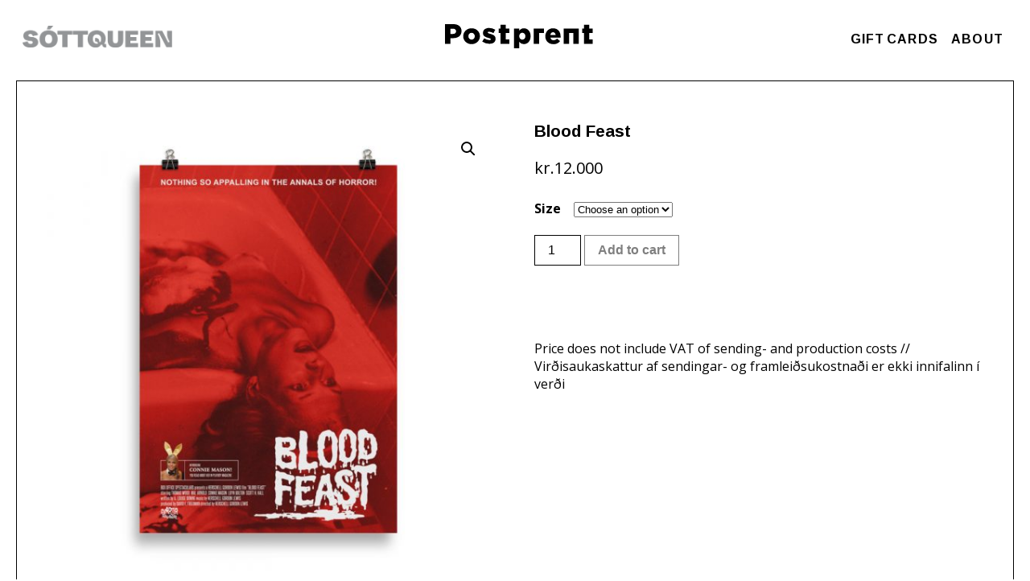

--- FILE ---
content_type: text/html; charset=UTF-8
request_url: https://postprent.is/prints/blood-feast/
body_size: 9431
content:

<!DOCTYPE html>
<html lang="en-US">
<head>
  <meta charset="UTF-8">
  <meta name="viewport" content="width=device-width, height=device-height, initial-scale=1.0, maximum-scale=1">
  <meta http-equiv="X-UA-Compatible" content="ie=edge">
  <link href="https://fonts.googleapis.com/css?family=Arimo:400,700|Open+Sans:400,700" rel="stylesheet">
  <link rel="stylesheet" type="text/css" href="https://cdnjs.cloudflare.com/ajax/libs/flexboxgrid/6.3.1/flexboxgrid.min.css">
  <title>Blood Feast &#8211; PostPrent</title>
  <title>Blood Feast &#8211; PostPrent</title>
<meta name='robots' content='max-image-preview:large' />
<link rel='dns-prefetch' href='//s.w.org' />
		<script type="text/javascript">
			window._wpemojiSettings = {"baseUrl":"https:\/\/s.w.org\/images\/core\/emoji\/13.1.0\/72x72\/","ext":".png","svgUrl":"https:\/\/s.w.org\/images\/core\/emoji\/13.1.0\/svg\/","svgExt":".svg","source":{"concatemoji":"https:\/\/postprent.is\/wp-includes\/js\/wp-emoji-release.min.js?ver=5.8.12"}};
			!function(e,a,t){var n,r,o,i=a.createElement("canvas"),p=i.getContext&&i.getContext("2d");function s(e,t){var a=String.fromCharCode;p.clearRect(0,0,i.width,i.height),p.fillText(a.apply(this,e),0,0);e=i.toDataURL();return p.clearRect(0,0,i.width,i.height),p.fillText(a.apply(this,t),0,0),e===i.toDataURL()}function c(e){var t=a.createElement("script");t.src=e,t.defer=t.type="text/javascript",a.getElementsByTagName("head")[0].appendChild(t)}for(o=Array("flag","emoji"),t.supports={everything:!0,everythingExceptFlag:!0},r=0;r<o.length;r++)t.supports[o[r]]=function(e){if(!p||!p.fillText)return!1;switch(p.textBaseline="top",p.font="600 32px Arial",e){case"flag":return s([127987,65039,8205,9895,65039],[127987,65039,8203,9895,65039])?!1:!s([55356,56826,55356,56819],[55356,56826,8203,55356,56819])&&!s([55356,57332,56128,56423,56128,56418,56128,56421,56128,56430,56128,56423,56128,56447],[55356,57332,8203,56128,56423,8203,56128,56418,8203,56128,56421,8203,56128,56430,8203,56128,56423,8203,56128,56447]);case"emoji":return!s([10084,65039,8205,55357,56613],[10084,65039,8203,55357,56613])}return!1}(o[r]),t.supports.everything=t.supports.everything&&t.supports[o[r]],"flag"!==o[r]&&(t.supports.everythingExceptFlag=t.supports.everythingExceptFlag&&t.supports[o[r]]);t.supports.everythingExceptFlag=t.supports.everythingExceptFlag&&!t.supports.flag,t.DOMReady=!1,t.readyCallback=function(){t.DOMReady=!0},t.supports.everything||(n=function(){t.readyCallback()},a.addEventListener?(a.addEventListener("DOMContentLoaded",n,!1),e.addEventListener("load",n,!1)):(e.attachEvent("onload",n),a.attachEvent("onreadystatechange",function(){"complete"===a.readyState&&t.readyCallback()})),(n=t.source||{}).concatemoji?c(n.concatemoji):n.wpemoji&&n.twemoji&&(c(n.twemoji),c(n.wpemoji)))}(window,document,window._wpemojiSettings);
		</script>
		<style type="text/css">
img.wp-smiley,
img.emoji {
	display: inline !important;
	border: none !important;
	box-shadow: none !important;
	height: 1em !important;
	width: 1em !important;
	margin: 0 .07em !important;
	vertical-align: -0.1em !important;
	background: none !important;
	padding: 0 !important;
}
</style>
	<link rel='stylesheet' id='wp-block-library-css'  href='https://postprent.is/wp-includes/css/dist/block-library/style.min.css?ver=5.8.12' type='text/css' media='all' />
<link rel='stylesheet' id='wc-blocks-vendors-style-css'  href='https://postprent.is/wp-content/plugins/woocommerce/packages/woocommerce-blocks/build/wc-blocks-vendors-style.css?ver=6.3.3' type='text/css' media='all' />
<link rel='stylesheet' id='wc-blocks-style-css'  href='https://postprent.is/wp-content/plugins/woocommerce/packages/woocommerce-blocks/build/wc-blocks-style.css?ver=6.3.3' type='text/css' media='all' />
<link rel='stylesheet' id='photoswipe-css'  href='https://postprent.is/wp-content/plugins/woocommerce/assets/css/photoswipe/photoswipe.min.css?ver=6.0.1' type='text/css' media='all' />
<link rel='stylesheet' id='photoswipe-default-skin-css'  href='https://postprent.is/wp-content/plugins/woocommerce/assets/css/photoswipe/default-skin/default-skin.min.css?ver=6.0.1' type='text/css' media='all' />
<link rel='stylesheet' id='woocommerce-layout-css'  href='https://postprent.is/wp-content/plugins/woocommerce/assets/css/woocommerce-layout.css?ver=6.0.1' type='text/css' media='all' />
<link rel='stylesheet' id='woocommerce-smallscreen-css'  href='https://postprent.is/wp-content/plugins/woocommerce/assets/css/woocommerce-smallscreen.css?ver=6.0.1' type='text/css' media='only screen and (max-width: 768px)' />
<link rel='stylesheet' id='woocommerce-general-css'  href='https://postprent.is/wp-content/plugins/woocommerce/assets/css/woocommerce.css?ver=6.0.1' type='text/css' media='all' />
<style id='woocommerce-inline-inline-css' type='text/css'>
.woocommerce form .form-row .required { visibility: visible; }
</style>
<link rel='stylesheet' id='theme-style-css'  href='https://postprent.is/wp-content/themes/pp/public/css/app.css?ver=5.8.12' type='text/css' media='all' />
<script type='text/javascript' src='https://postprent.is/wp-includes/js/jquery/jquery.min.js?ver=3.6.0' id='jquery-core-js'></script>
<script type='text/javascript' src='https://postprent.is/wp-includes/js/jquery/jquery-migrate.min.js?ver=3.3.2' id='jquery-migrate-js'></script>
<script type='text/javascript' id='pw-gift-cards-js-extra'>
/* <![CDATA[ */
var pwgc = {"ajaxurl":"\/wp-admin\/admin-ajax.php","denomination_attribute_slug":"gift-card-amount","other_amount_prompt":"Other amount","reload_key":"pw_gift_card_reload_number","decimal_places":"0","decimal_separator":",","thousand_separator":".","max_message_characters":"500","balance_check_icon":"<i class=\"fas fa-cog fa-spin fa-3x\"><\/i>","i18n":{"custom_amount_required_error":"Required","min_amount_error":"Minimum amount is kr.","max_amount_error":"Maximum amount is kr.","invalid_recipient_error":"The \"To\" field should only contain email addresses. The following recipients do not look like valid email addresses:","previousMonth":"Previous Month","nextMonth":"Next Month","jan":"January","feb":"February","mar":"March","apr":"April","may":"May","jun":"June","jul":"July","aug":"August","sep":"September","oct":"October","nov":"November","dec":"December","sun":"Sun","mon":"Mon","tue":"Tue","wed":"Wed","thu":"Thu","fri":"Fri","sat":"Sat","sunday":"Sunday","monday":"Monday","tuesday":"Tuesday","wednesday":"Wednesday","thursday":"Thursday","friday":"Friday","saturday":"Saturday"},"nonces":{"check_balance":"7203dbad89","apply_gift_card":"5e53017f2e","remove_card":"35afeb67ba"}};
/* ]]> */
</script>
<script src="https://postprent.is/wp-content/plugins/pw-gift-cards/assets/js/pw-gift-cards.js?ver=1.174" defer="defer" type="text/javascript"></script>
<link rel="https://api.w.org/" href="https://postprent.is/wp-json/" /><link rel="alternate" type="application/json" href="https://postprent.is/wp-json/wp/v2/product/1639" /><link rel="EditURI" type="application/rsd+xml" title="RSD" href="https://postprent.is/xmlrpc.php?rsd" />
<link rel="wlwmanifest" type="application/wlwmanifest+xml" href="https://postprent.is/wp-includes/wlwmanifest.xml" /> 
<meta name="generator" content="WordPress 5.8.12" />
<meta name="generator" content="WooCommerce 6.0.1" />
<link rel="canonical" href="https://postprent.is/prints/blood-feast/" />
<link rel='shortlink' href='https://postprent.is/?p=1639' />
<link rel="alternate" type="application/json+oembed" href="https://postprent.is/wp-json/oembed/1.0/embed?url=https%3A%2F%2Fpostprent.is%2Fprints%2Fblood-feast%2F" />
<link rel="alternate" type="text/xml+oembed" href="https://postprent.is/wp-json/oembed/1.0/embed?url=https%3A%2F%2Fpostprent.is%2Fprints%2Fblood-feast%2F&#038;format=xml" />
		<script>
			document.documentElement.className = document.documentElement.className.replace( 'no-js', 'js' );
		</script>
				<style>
			.no-js img.lazyload { display: none; }
			figure.wp-block-image img.lazyloading { min-width: 150px; }
							.lazyload, .lazyloading { opacity: 0; }
				.lazyloaded {
					opacity: 1;
					transition: opacity 400ms;
					transition-delay: 0ms;
				}
					</style>
			<noscript><style>.woocommerce-product-gallery{ opacity: 1 !important; }</style></noscript>
				<script  type="text/javascript">
				!function(f,b,e,v,n,t,s){if(f.fbq)return;n=f.fbq=function(){n.callMethod?
					n.callMethod.apply(n,arguments):n.queue.push(arguments)};if(!f._fbq)f._fbq=n;
					n.push=n;n.loaded=!0;n.version='2.0';n.queue=[];t=b.createElement(e);t.async=!0;
					t.src=v;s=b.getElementsByTagName(e)[0];s.parentNode.insertBefore(t,s)}(window,
					document,'script','https://connect.facebook.net/en_US/fbevents.js');
			</script>
			<!-- WooCommerce Facebook Integration Begin -->
			<script  type="text/javascript">

				fbq('init', '288079242165532', {}, {
    "agent": "woocommerce-6.0.1-2.6.7"
});

				fbq( 'track', 'PageView', {
    "source": "woocommerce",
    "version": "6.0.1",
    "pluginVersion": "2.6.7"
} );

				document.addEventListener( 'DOMContentLoaded', function() {
					jQuery && jQuery( function( $ ) {
						// Insert placeholder for events injected when a product is added to the cart through AJAX.
						$( document.body ).append( '<div class=\"wc-facebook-pixel-event-placeholder\"></div>' );
					} );
				}, false );

			</script>
			<!-- WooCommerce Facebook Integration End -->
			
  <link rel="icon" href="https://postprent.is/wp-content/themes/pp/public/images/ico/fav.ico" />
  <link rel="shortcut icon" href="https://postprent.is/wp-content/themes/pp/public/images/ico/fav.ico" type="image/x-icon">
  <link rel="icon" type="image/png" href="https://postprent.is/wp-content/themes/pp/public/images/ico/fav.png"/>

  <meta property="og:url"                content="https://postprent.is/" />
  <meta property="og:type"               content="Webstore" />
  <meta property="og:title"              content="Postprent" />
  <meta property="og:description"        content="Reykjavik's finest prints online" />
  <meta property="og:image"              content="https://postprent.is/wp-content/themes/pp/public/images/postprent_coverphoto.jpg" />

  <!-- Global site tag (gtag.js) - Google Analytics -->
<script async src="https://www.googletagmanager.com/gtag/js?id=UA-129794874-1"></script>
<script>
  window.dataLayer = window.dataLayer || [];
  function gtag(){dataLayer.push(arguments);}
  gtag('js', new Date());

  gtag('config', 'UA-129794874-1');
</script>
</head>

<script src="https://cdnjs.cloudflare.com/ajax/libs/jquery/3.3.1/jquery.min.js"></script>
  <body data-rsssl=1 class="product-template-default single single-product postid-1639 theme-pp woocommerce woocommerce-page woocommerce-no-js"  >


    
  


<div>
  <div class="row center-xs start-sm middle-xs header">
      <div class="col-xs-12 col-sm-4 col-md-4">
        <a class="svart-nav" href="/sottqueen">
            <img style="width:100%; height: auto;max-width: 186px;margin: 0 auto;" data-src="https://postprent.is/wp-content/themes/pp/public/images/sottqueen.png" class="lazyload" src="[data-uri]" /><noscript><img style="width:100%; height: auto;max-width: 186px;margin: 0 auto;" src="https://postprent.is/wp-content/themes/pp/public/images/sottqueen.png"/></noscript>
        </a>
      </div>
      <div class="col-xs-12 col-sm-4 logo-wrap">
        <a href="https://postprent.is" title="Back to homepage">
          <img  
              
              alt="logo" data-src="https://postprent.is/wp-content/themes/pp/public/images/logo.svg" class="logo lazyload" src="[data-uri]" /><noscript><img class="logo" src="https://postprent.is/wp-content/themes/pp/public/images/logo.svg"
              class="logo"
              alt="logo" /></noscript>
        </a>
      </div>
      <div class="col-xs-12 col-sm-4" style="text-align: right; font-weight: bold;">
        <div class="extra">
          <a href="/prints/gift-card/">GIFT CARDS</a>
          <a href="/about">ABOUT</a>
                  </div>
      </div>
  </div>

  <div class="mobile-header">
    <div class="toggle-mobile">
      <div class="row">
        <div class="col-xs-8">
          <a href="https://postprent.is" title="Back to homepage">
            <img  
                alt="logo" data-src="https://postprent.is/wp-content/themes/pp/public/images/logo.svg" class="logo lazyload" src="[data-uri]" /><noscript><img class="logo" src="https://postprent.is/wp-content/themes/pp/public/images/logo.svg"
                alt="logo" /></noscript>
          </a>
        </div>
        <div class="col-xs-4">
          <div class="hamburger-container">
            <ul class="hamburger">
              <li class=""></li>
              <li class=""></li>
              <li class=""></li>
            </ul>
          </div>
        </div>
      </div>
    </div>

    <div class="mobile-links row">      
      <div class="col-xs-12">
        <a href="/prints/gift-card/">GIFT CARDS</a>

      </div>

      <div class="col-xs-12">
        <a href="/merch">MERCH</a>
      </div>

      <div class="col-xs-12">
              </div>
    </div>
  </div>
</div>
  <div class="main-wrapper">
                                                          
<section>
          <a href="https://postprent.is/prints/blood-feast/" title="Blood Feast">
        <nav class="woocommerce-breadcrumb"><a href="https://postprent.is">Home</a>&nbsp;&#47;&nbsp;<a href="https://postprent.is/artists/bio-paradis/">Bio Paradís</a>&nbsp;&#47;&nbsp;Blood Feast</nav>  <div class="woocommerce-notices-wrapper"></div><div id="product-1639" class="product type-product post-1639 status-publish first instock product_cat-bio-paradis has-post-thumbnail taxable shipping-taxable purchasable product-type-variable has-default-attributes">

	<div class="woocommerce-product-gallery woocommerce-product-gallery--with-images woocommerce-product-gallery--columns-4 images" data-columns="4" style="opacity: 0; transition: opacity .25s ease-in-out;">
	<figure class="woocommerce-product-gallery__wrapper">
		<div data-thumb="https://postprent.is/wp-content/uploads/2019/08/mockup-4da59f60-100x100.jpg" data-thumb-alt="" class="woocommerce-product-gallery__image"><a href="https://postprent.is/wp-content/uploads/2019/08/mockup-4da59f60.jpg"><img width="600" height="600" src="https://postprent.is/wp-content/uploads/2019/08/mockup-4da59f60-600x600.jpg" class="wp-post-image" alt="" loading="lazy" title="mockup-4da59f60.jpg" data-caption="" data-src="https://postprent.is/wp-content/uploads/2019/08/mockup-4da59f60.jpg" data-large_image="https://postprent.is/wp-content/uploads/2019/08/mockup-4da59f60.jpg" data-large_image_width="1000" data-large_image_height="1000" srcset="https://postprent.is/wp-content/uploads/2019/08/mockup-4da59f60-600x600.jpg 600w, https://postprent.is/wp-content/uploads/2019/08/mockup-4da59f60-150x150.jpg 150w, https://postprent.is/wp-content/uploads/2019/08/mockup-4da59f60-300x300.jpg 300w, https://postprent.is/wp-content/uploads/2019/08/mockup-4da59f60-768x768.jpg 768w, https://postprent.is/wp-content/uploads/2019/08/mockup-4da59f60-100x100.jpg 100w, https://postprent.is/wp-content/uploads/2019/08/mockup-4da59f60.jpg 1000w" sizes="(max-width: 600px) 100vw, 600px" /></a></div>	</figure>
</div>

	<div class="summary entry-summary">
		<h1 class="product_title entry-title">Blood Feast</h1><p class="price"><span class="woocommerce-Price-amount amount"><bdi><span class="woocommerce-Price-currencySymbol">kr.</span>12.000</bdi></span></p>

<form class="variations_form cart" action="https://postprent.is/prints/blood-feast/" method="post" enctype='multipart/form-data' data-product_id="1639" data-product_variations="[{&quot;attributes&quot;:{&quot;attribute_size&quot;:&quot;70\u00d7100 cm&quot;},&quot;availability_html&quot;:&quot;&quot;,&quot;backorders_allowed&quot;:false,&quot;dimensions&quot;:{&quot;length&quot;:null,&quot;width&quot;:null,&quot;height&quot;:null},&quot;dimensions_html&quot;:&quot;N\/A&quot;,&quot;display_price&quot;:11999.5039202,&quot;display_regular_price&quot;:11999.5039202,&quot;image&quot;:{&quot;title&quot;:&quot;mockup-4da59f60.jpg&quot;,&quot;caption&quot;:&quot;&quot;,&quot;url&quot;:&quot;https:\/\/postprent.is\/wp-content\/uploads\/2019\/08\/mockup-4da59f60.jpg&quot;,&quot;alt&quot;:&quot;&quot;,&quot;src&quot;:&quot;https:\/\/postprent.is\/wp-content\/uploads\/2019\/08\/mockup-4da59f60-600x600.jpg&quot;,&quot;srcset&quot;:&quot;https:\/\/postprent.is\/wp-content\/uploads\/2019\/08\/mockup-4da59f60-600x600.jpg 600w, https:\/\/postprent.is\/wp-content\/uploads\/2019\/08\/mockup-4da59f60-150x150.jpg 150w, https:\/\/postprent.is\/wp-content\/uploads\/2019\/08\/mockup-4da59f60-300x300.jpg 300w, https:\/\/postprent.is\/wp-content\/uploads\/2019\/08\/mockup-4da59f60-768x768.jpg 768w, https:\/\/postprent.is\/wp-content\/uploads\/2019\/08\/mockup-4da59f60-100x100.jpg 100w, https:\/\/postprent.is\/wp-content\/uploads\/2019\/08\/mockup-4da59f60.jpg 1000w&quot;,&quot;sizes&quot;:&quot;(max-width: 600px) 100vw, 600px&quot;,&quot;full_src&quot;:&quot;https:\/\/postprent.is\/wp-content\/uploads\/2019\/08\/mockup-4da59f60.jpg&quot;,&quot;full_src_w&quot;:1000,&quot;full_src_h&quot;:1000,&quot;gallery_thumbnail_src&quot;:&quot;https:\/\/postprent.is\/wp-content\/uploads\/2019\/08\/mockup-4da59f60-100x100.jpg&quot;,&quot;gallery_thumbnail_src_w&quot;:100,&quot;gallery_thumbnail_src_h&quot;:100,&quot;thumb_src&quot;:&quot;https:\/\/postprent.is\/wp-content\/uploads\/2019\/08\/mockup-4da59f60-300x300.jpg&quot;,&quot;thumb_src_w&quot;:300,&quot;thumb_src_h&quot;:300,&quot;src_w&quot;:600,&quot;src_h&quot;:600},&quot;image_id&quot;:1643,&quot;is_downloadable&quot;:false,&quot;is_in_stock&quot;:true,&quot;is_purchasable&quot;:true,&quot;is_sold_individually&quot;:&quot;no&quot;,&quot;is_virtual&quot;:false,&quot;max_qty&quot;:&quot;&quot;,&quot;min_qty&quot;:1,&quot;price_html&quot;:&quot;&quot;,&quot;sku&quot;:&quot;&quot;,&quot;variation_description&quot;:&quot;&quot;,&quot;variation_id&quot;:1641,&quot;variation_is_active&quot;:true,&quot;variation_is_visible&quot;:true,&quot;weight&quot;:null,&quot;weight_html&quot;:&quot;N\/A&quot;}]">
	
			<table class="variations" cellspacing="0">
			<tbody>
									<tr>
						<td class="label"><label for="size">Size</label></td>
						<td class="value">
							<select id="size" class="" name="attribute_size" data-attribute_name="attribute_size" data-show_option_none="yes"><option value="">Choose an option</option><option value="70×100 cm" >70×100 cm</option></select><a class="reset_variations" href="#">Clear</a>						</td>
					</tr>
							</tbody>
		</table>
		
		<div class="single_variation_wrap">
			<div class="woocommerce-variation single_variation"></div><div class="woocommerce-variation-add-to-cart variations_button">
	
		<div class="quantity">
				<label class="screen-reader-text" for="quantity_6923c620c1905">Blood Feast quantity</label>
		<input
			type="number"
			id="quantity_6923c620c1905"
			class="input-text qty text"
			step="1"
			min="1"
			max=""
			name="quantity"
			value="1"
			title="Qty"
			size="4"
			placeholder=""
			inputmode="numeric"
			autocomplete="off"
		/>
			</div>
	
	<button type="submit" class="single_add_to_cart_button button alt">Add to cart</button>

	
	<input type="hidden" name="add-to-cart" value="1639" />
	<input type="hidden" name="product_id" value="1639" />
	<input type="hidden" name="variation_id" class="variation_id" value="0" />
</div>
		</div>
	
	</form>

<div class="product_meta">

	
	
		<span class="sku_wrapper">SKU: <span class="sku">N/A</span></span>

	
	<span class="posted_in">Category: <a href="https://postprent.is/artists/bio-paradis/" rel="tag">Bio Paradís</a></span>
	
	
</div>
	</div>

	
	<section class="related products">

					<h2>Related products</h2>
				
		<ul class="products columns-4">

			
					<li class="product type-product post-788 status-publish first instock product_cat-bio-paradis has-post-thumbnail taxable shipping-taxable purchasable product-type-variable has-default-attributes">
	<a href="https://postprent.is/prints/poster-12/" class="woocommerce-LoopProduct-link woocommerce-loop-product__link"><img width="300" height="300"   alt="" loading="lazy" data-srcset="https://postprent.is/wp-content/uploads/2019/12/d8e4a1cc813eecdb7c06418b73daefc2-300x300.jpg 300w, https://postprent.is/wp-content/uploads/2019/12/d8e4a1cc813eecdb7c06418b73daefc2-150x150.jpg 150w, https://postprent.is/wp-content/uploads/2019/12/d8e4a1cc813eecdb7c06418b73daefc2-768x768.jpg 768w, https://postprent.is/wp-content/uploads/2019/12/d8e4a1cc813eecdb7c06418b73daefc2-600x600.jpg 600w, https://postprent.is/wp-content/uploads/2019/12/d8e4a1cc813eecdb7c06418b73daefc2-100x100.jpg 100w, https://postprent.is/wp-content/uploads/2019/12/d8e4a1cc813eecdb7c06418b73daefc2.jpg 1000w"  data-src="https://postprent.is/wp-content/uploads/2019/12/d8e4a1cc813eecdb7c06418b73daefc2-300x300.jpg" data-sizes="(max-width: 300px) 100vw, 300px" class="attachment-woocommerce_thumbnail size-woocommerce_thumbnail lazyload" src="[data-uri]" /><noscript><img width="300" height="300" src="https://postprent.is/wp-content/uploads/2019/12/d8e4a1cc813eecdb7c06418b73daefc2-300x300.jpg" class="attachment-woocommerce_thumbnail size-woocommerce_thumbnail" alt="" loading="lazy" srcset="https://postprent.is/wp-content/uploads/2019/12/d8e4a1cc813eecdb7c06418b73daefc2-300x300.jpg 300w, https://postprent.is/wp-content/uploads/2019/12/d8e4a1cc813eecdb7c06418b73daefc2-150x150.jpg 150w, https://postprent.is/wp-content/uploads/2019/12/d8e4a1cc813eecdb7c06418b73daefc2-768x768.jpg 768w, https://postprent.is/wp-content/uploads/2019/12/d8e4a1cc813eecdb7c06418b73daefc2-600x600.jpg 600w, https://postprent.is/wp-content/uploads/2019/12/d8e4a1cc813eecdb7c06418b73daefc2-100x100.jpg 100w, https://postprent.is/wp-content/uploads/2019/12/d8e4a1cc813eecdb7c06418b73daefc2.jpg 1000w" sizes="(max-width: 300px) 100vw, 300px" /></noscript><h2 class="woocommerce-loop-product__title">Phantom of the Paradice // The Wicker Man</h2>
	<span class="price"><span class="woocommerce-Price-amount amount"><bdi><span class="woocommerce-Price-currencySymbol">kr.</span>10.000</bdi></span> &ndash; <span class="woocommerce-Price-amount amount"><bdi><span class="woocommerce-Price-currencySymbol">kr.</span>12.000</bdi></span></span>
</a><a href="https://postprent.is/prints/poster-12/" data-quantity="1" class="button product_type_variable add_to_cart_button" data-product_id="788" data-product_sku="" aria-label="Select options for &ldquo;Phantom of the Paradice // The Wicker Man&rdquo;" rel="nofollow">Select options</a></li>

			
					<li class="product type-product post-900 status-publish instock product_cat-bio-paradis has-post-thumbnail taxable shipping-taxable purchasable product-type-variable has-default-attributes">
	<a href="https://postprent.is/prints/night-of-the-hunter/" class="woocommerce-LoopProduct-link woocommerce-loop-product__link"><img width="300" height="300"   alt="" loading="lazy" data-srcset="https://postprent.is/wp-content/uploads/2019/12/5026367da3a686f19d8ba1edb7affa06-300x300.jpg 300w, https://postprent.is/wp-content/uploads/2019/12/5026367da3a686f19d8ba1edb7affa06-150x150.jpg 150w, https://postprent.is/wp-content/uploads/2019/12/5026367da3a686f19d8ba1edb7affa06-768x768.jpg 768w, https://postprent.is/wp-content/uploads/2019/12/5026367da3a686f19d8ba1edb7affa06-600x600.jpg 600w, https://postprent.is/wp-content/uploads/2019/12/5026367da3a686f19d8ba1edb7affa06-100x100.jpg 100w, https://postprent.is/wp-content/uploads/2019/12/5026367da3a686f19d8ba1edb7affa06.jpg 1000w"  data-src="https://postprent.is/wp-content/uploads/2019/12/5026367da3a686f19d8ba1edb7affa06-300x300.jpg" data-sizes="(max-width: 300px) 100vw, 300px" class="attachment-woocommerce_thumbnail size-woocommerce_thumbnail lazyload" src="[data-uri]" /><noscript><img width="300" height="300" src="https://postprent.is/wp-content/uploads/2019/12/5026367da3a686f19d8ba1edb7affa06-300x300.jpg" class="attachment-woocommerce_thumbnail size-woocommerce_thumbnail" alt="" loading="lazy" srcset="https://postprent.is/wp-content/uploads/2019/12/5026367da3a686f19d8ba1edb7affa06-300x300.jpg 300w, https://postprent.is/wp-content/uploads/2019/12/5026367da3a686f19d8ba1edb7affa06-150x150.jpg 150w, https://postprent.is/wp-content/uploads/2019/12/5026367da3a686f19d8ba1edb7affa06-768x768.jpg 768w, https://postprent.is/wp-content/uploads/2019/12/5026367da3a686f19d8ba1edb7affa06-600x600.jpg 600w, https://postprent.is/wp-content/uploads/2019/12/5026367da3a686f19d8ba1edb7affa06-100x100.jpg 100w, https://postprent.is/wp-content/uploads/2019/12/5026367da3a686f19d8ba1edb7affa06.jpg 1000w" sizes="(max-width: 300px) 100vw, 300px" /></noscript><h2 class="woocommerce-loop-product__title">Night of the hunter</h2>
	<span class="price"><span class="woocommerce-Price-amount amount"><bdi><span class="woocommerce-Price-currencySymbol">kr.</span>10.000</bdi></span> &ndash; <span class="woocommerce-Price-amount amount"><bdi><span class="woocommerce-Price-currencySymbol">kr.</span>12.000</bdi></span></span>
</a><a href="https://postprent.is/prints/night-of-the-hunter/" data-quantity="1" class="button product_type_variable add_to_cart_button" data-product_id="900" data-product_sku="" aria-label="Select options for &ldquo;Night of the hunter&rdquo;" rel="nofollow">Select options</a></li>

			
					<li class="product type-product post-700 status-publish instock product_cat-bio-paradis has-post-thumbnail taxable shipping-taxable purchasable product-type-variable has-default-attributes">
	<a href="https://postprent.is/prints/poster-3/" class="woocommerce-LoopProduct-link woocommerce-loop-product__link"><img width="300" height="300"   alt="" loading="lazy" data-srcset="https://postprent.is/wp-content/uploads/2019/12/mockup-1ddce066-300x300.jpg 300w, https://postprent.is/wp-content/uploads/2019/12/mockup-1ddce066-150x150.jpg 150w, https://postprent.is/wp-content/uploads/2019/12/mockup-1ddce066-768x768.jpg 768w, https://postprent.is/wp-content/uploads/2019/12/mockup-1ddce066-600x600.jpg 600w, https://postprent.is/wp-content/uploads/2019/12/mockup-1ddce066-100x100.jpg 100w, https://postprent.is/wp-content/uploads/2019/12/mockup-1ddce066.jpg 1000w"  data-src="https://postprent.is/wp-content/uploads/2019/12/mockup-1ddce066-300x300.jpg" data-sizes="(max-width: 300px) 100vw, 300px" class="attachment-woocommerce_thumbnail size-woocommerce_thumbnail lazyload" src="[data-uri]" /><noscript><img width="300" height="300" src="https://postprent.is/wp-content/uploads/2019/12/mockup-1ddce066-300x300.jpg" class="attachment-woocommerce_thumbnail size-woocommerce_thumbnail" alt="" loading="lazy" srcset="https://postprent.is/wp-content/uploads/2019/12/mockup-1ddce066-300x300.jpg 300w, https://postprent.is/wp-content/uploads/2019/12/mockup-1ddce066-150x150.jpg 150w, https://postprent.is/wp-content/uploads/2019/12/mockup-1ddce066-768x768.jpg 768w, https://postprent.is/wp-content/uploads/2019/12/mockup-1ddce066-600x600.jpg 600w, https://postprent.is/wp-content/uploads/2019/12/mockup-1ddce066-100x100.jpg 100w, https://postprent.is/wp-content/uploads/2019/12/mockup-1ddce066.jpg 1000w" sizes="(max-width: 300px) 100vw, 300px" /></noscript><h2 class="woocommerce-loop-product__title">Santa Claus Conquers the Martians</h2>
	<span class="price"><span class="woocommerce-Price-amount amount"><bdi><span class="woocommerce-Price-currencySymbol">kr.</span>10.000</bdi></span> &ndash; <span class="woocommerce-Price-amount amount"><bdi><span class="woocommerce-Price-currencySymbol">kr.</span>12.000</bdi></span></span>
</a><a href="https://postprent.is/prints/poster-3/" data-quantity="1" class="button product_type_variable add_to_cart_button" data-product_id="700" data-product_sku="" aria-label="Select options for &ldquo;Santa Claus Conquers the Martians&rdquo;" rel="nofollow">Select options</a></li>

			
					<li class="product type-product post-890 status-publish last instock product_cat-bio-paradis has-post-thumbnail taxable shipping-taxable purchasable product-type-variable has-default-attributes">
	<a href="https://postprent.is/prints/thirst/" class="woocommerce-LoopProduct-link woocommerce-loop-product__link"><img width="300" height="300"   alt="" loading="lazy" data-srcset="https://postprent.is/wp-content/uploads/2019/12/8da93c0056c852e7036cdd7fd2d0d97e-300x300.jpg 300w, https://postprent.is/wp-content/uploads/2019/12/8da93c0056c852e7036cdd7fd2d0d97e-150x150.jpg 150w, https://postprent.is/wp-content/uploads/2019/12/8da93c0056c852e7036cdd7fd2d0d97e-768x768.jpg 768w, https://postprent.is/wp-content/uploads/2019/12/8da93c0056c852e7036cdd7fd2d0d97e-600x600.jpg 600w, https://postprent.is/wp-content/uploads/2019/12/8da93c0056c852e7036cdd7fd2d0d97e-100x100.jpg 100w, https://postprent.is/wp-content/uploads/2019/12/8da93c0056c852e7036cdd7fd2d0d97e.jpg 1000w"  data-src="https://postprent.is/wp-content/uploads/2019/12/8da93c0056c852e7036cdd7fd2d0d97e-300x300.jpg" data-sizes="(max-width: 300px) 100vw, 300px" class="attachment-woocommerce_thumbnail size-woocommerce_thumbnail lazyload" src="[data-uri]" /><noscript><img width="300" height="300" src="https://postprent.is/wp-content/uploads/2019/12/8da93c0056c852e7036cdd7fd2d0d97e-300x300.jpg" class="attachment-woocommerce_thumbnail size-woocommerce_thumbnail" alt="" loading="lazy" srcset="https://postprent.is/wp-content/uploads/2019/12/8da93c0056c852e7036cdd7fd2d0d97e-300x300.jpg 300w, https://postprent.is/wp-content/uploads/2019/12/8da93c0056c852e7036cdd7fd2d0d97e-150x150.jpg 150w, https://postprent.is/wp-content/uploads/2019/12/8da93c0056c852e7036cdd7fd2d0d97e-768x768.jpg 768w, https://postprent.is/wp-content/uploads/2019/12/8da93c0056c852e7036cdd7fd2d0d97e-600x600.jpg 600w, https://postprent.is/wp-content/uploads/2019/12/8da93c0056c852e7036cdd7fd2d0d97e-100x100.jpg 100w, https://postprent.is/wp-content/uploads/2019/12/8da93c0056c852e7036cdd7fd2d0d97e.jpg 1000w" sizes="(max-width: 300px) 100vw, 300px" /></noscript><h2 class="woocommerce-loop-product__title">Thirst</h2>
	<span class="price"><span class="woocommerce-Price-amount amount"><bdi><span class="woocommerce-Price-currencySymbol">kr.</span>10.000</bdi></span> &ndash; <span class="woocommerce-Price-amount amount"><bdi><span class="woocommerce-Price-currencySymbol">kr.</span>12.000</bdi></span></span>
</a><a href="https://postprent.is/prints/thirst/" data-quantity="1" class="button product_type_variable add_to_cart_button" data-product_id="890" data-product_sku="" aria-label="Select options for &ldquo;Thirst&rdquo;" rel="nofollow">Select options</a></li>

			
		</ul>

	</section>
	</div>

      
<footer class="footer">
	
<nav>
	<div class="menu"><ul>
<li class="page_item page-item-42"><a href="https://postprent.is/about/">About</a></li>
<li class="page_item page-item-6"><a href="https://postprent.is/cart/">Cart</a></li>
<li class="page_item page-item-7"><a href="https://postprent.is/checkout/">Checkout</a></li>
<li class="page_item page-item-180"><a href="https://postprent.is/contact/">Contact</a></li>
<li class="page_item page-item-82"><a href="https://postprent.is/error/">Error</a></li>
<li class="page_item page-item-405"><a href="https://postprent.is/balance/">Gift Card Balance</a></li>
<li class="page_item page-item-14445"><a href="https://postprent.is/hinsegindagar/">Hinsegin dagar</a></li>
<li class="page_item page-item-58 current_page_parent"><a href="https://postprent.is/home/">home</a></li>
<li class="page_item page-item-6541"><a href="https://postprent.is/merch/">Merch</a></li>
<li class="page_item page-item-8"><a href="https://postprent.is/my-account/">My account</a></li>
<li class="page_item page-item-3"><a href="https://postprent.is/privacy-policy/">Privacy Policy</a></li>
<li class="page_item page-item-2"><a href="https://postprent.is/sample-page/">Sample Page</a></li>
<li class="page_item page-item-5"><a href="https://postprent.is/shop/">Shop</a></li>
<li class="page_item page-item-10414"><a href="https://postprent.is/sottqueen/">Sóttqueen</a></li>
<li class="page_item page-item-78"><a href="https://postprent.is/success/">Success</a></li>
<li class="page_item page-item-629"><a href="https://postprent.is/svartir-sunnudagar/">Svartir Sunnudagar</a></li>
<li class="page_item page-item-80"><a href="https://postprent.is/terms/">Terms</a></li>
</ul></div>
</nav>

	<span>&copy; 2018</span>
</footer>

    <script type="application/ld+json">{"@context":"https:\/\/schema.org\/","@graph":[{"@context":"https:\/\/schema.org\/","@type":"BreadcrumbList","itemListElement":[{"@type":"ListItem","position":1,"item":{"name":"Home","@id":"https:\/\/postprent.is"}},{"@type":"ListItem","position":2,"item":{"name":"Bio Parad\u00eds","@id":"https:\/\/postprent.is\/artists\/bio-paradis\/"}},{"@type":"ListItem","position":3,"item":{"name":"Blood Feast","@id":"https:\/\/postprent.is\/prints\/blood-feast\/"}}]},{"@context":"https:\/\/schema.org\/","@type":"Product","@id":"https:\/\/postprent.is\/prints\/blood-feast\/#product","name":"Blood Feast","url":"https:\/\/postprent.is\/prints\/blood-feast\/","description":"Quality posters made on thick and durable matte paper. Add a wonderful accent to your room and office with these posters that are sure to brighten any environment.\r\n\r\n\u2022 Paper thickness: 10.3 mil\r\n\u2022 Paper weight: 5.6 oz\/y\u00b2 (192 g\/m\u00b2)\r\n\u2022 Gicl\u00e9e printing quality\r\n\u2022 Opacity: 94%","image":"https:\/\/postprent.is\/wp-content\/uploads\/2019\/08\/mockup-4da59f60.jpg","sku":1639,"offers":[{"@type":"Offer","price":"12000","priceValidUntil":"2026-12-31","priceSpecification":{"price":"12000","priceCurrency":"ISK","valueAddedTaxIncluded":"false"},"priceCurrency":"ISK","availability":"http:\/\/schema.org\/InStock","url":"https:\/\/postprent.is\/prints\/blood-feast\/","seller":{"@type":"Organization","name":"PostPrent","url":"https:\/\/postprent.is"}}]}]}</script>			<!-- Facebook Pixel Code -->
			<noscript>
				<img
					height="1"
					width="1"
					style="display:none"
					alt="fbpx"
					src="https://www.facebook.com/tr?id=288079242165532&ev=PageView&noscript=1"
				/>
			</noscript>
			<!-- End Facebook Pixel Code -->
			
<div class="pswp" tabindex="-1" role="dialog" aria-hidden="true">
	<div class="pswp__bg"></div>
	<div class="pswp__scroll-wrap">
		<div class="pswp__container">
			<div class="pswp__item"></div>
			<div class="pswp__item"></div>
			<div class="pswp__item"></div>
		</div>
		<div class="pswp__ui pswp__ui--hidden">
			<div class="pswp__top-bar">
				<div class="pswp__counter"></div>
				<button class="pswp__button pswp__button--close" aria-label="Close (Esc)"></button>
				<button class="pswp__button pswp__button--share" aria-label="Share"></button>
				<button class="pswp__button pswp__button--fs" aria-label="Toggle fullscreen"></button>
				<button class="pswp__button pswp__button--zoom" aria-label="Zoom in/out"></button>
				<div class="pswp__preloader">
					<div class="pswp__preloader__icn">
						<div class="pswp__preloader__cut">
							<div class="pswp__preloader__donut"></div>
						</div>
					</div>
				</div>
			</div>
			<div class="pswp__share-modal pswp__share-modal--hidden pswp__single-tap">
				<div class="pswp__share-tooltip"></div>
			</div>
			<button class="pswp__button pswp__button--arrow--left" aria-label="Previous (arrow left)"></button>
			<button class="pswp__button pswp__button--arrow--right" aria-label="Next (arrow right)"></button>
			<div class="pswp__caption">
				<div class="pswp__caption__center"></div>
			</div>
		</div>
	</div>
</div>
	<script type="text/javascript">
		(function () {
			var c = document.body.className;
			c = c.replace(/woocommerce-no-js/, 'woocommerce-js');
			document.body.className = c;
		})();
	</script>
	<script type="text/template" id="tmpl-variation-template">
	<div class="woocommerce-variation-description">{{{ data.variation.variation_description }}}</div>
	<div class="woocommerce-variation-price">{{{ data.variation.price_html }}}</div>
	<div class="woocommerce-variation-availability">{{{ data.variation.availability_html }}}</div>
</script>
<script type="text/template" id="tmpl-unavailable-variation-template">
	<p>Sorry, this product is unavailable. Please choose a different combination.</p>
</script>
<script type='text/javascript' src='https://postprent.is/wp-content/plugins/woocommerce/assets/js/jquery-blockui/jquery.blockUI.min.js?ver=2.7.0-wc.6.0.1' id='jquery-blockui-js'></script>
<script type='text/javascript' id='wc-add-to-cart-js-extra'>
/* <![CDATA[ */
var wc_add_to_cart_params = {"ajax_url":"\/wp-admin\/admin-ajax.php","wc_ajax_url":"\/?wc-ajax=%%endpoint%%","i18n_view_cart":"View cart","cart_url":"https:\/\/postprent.is\/cart\/","is_cart":"","cart_redirect_after_add":"yes"};
/* ]]> */
</script>
<script type='text/javascript' src='https://postprent.is/wp-content/plugins/woocommerce/assets/js/frontend/add-to-cart.min.js?ver=6.0.1' id='wc-add-to-cart-js'></script>
<script type='text/javascript' src='https://postprent.is/wp-content/plugins/woocommerce/assets/js/zoom/jquery.zoom.min.js?ver=1.7.21-wc.6.0.1' id='zoom-js'></script>
<script type='text/javascript' src='https://postprent.is/wp-content/plugins/woocommerce/assets/js/flexslider/jquery.flexslider.min.js?ver=2.7.2-wc.6.0.1' id='flexslider-js'></script>
<script type='text/javascript' src='https://postprent.is/wp-content/plugins/woocommerce/assets/js/photoswipe/photoswipe.min.js?ver=4.1.1-wc.6.0.1' id='photoswipe-js'></script>
<script type='text/javascript' src='https://postprent.is/wp-content/plugins/woocommerce/assets/js/photoswipe/photoswipe-ui-default.min.js?ver=4.1.1-wc.6.0.1' id='photoswipe-ui-default-js'></script>
<script type='text/javascript' id='wc-single-product-js-extra'>
/* <![CDATA[ */
var wc_single_product_params = {"i18n_required_rating_text":"Please select a rating","review_rating_required":"yes","flexslider":{"rtl":false,"animation":"slide","smoothHeight":true,"directionNav":false,"controlNav":"thumbnails","slideshow":false,"animationSpeed":500,"animationLoop":false,"allowOneSlide":false},"zoom_enabled":"1","zoom_options":[],"photoswipe_enabled":"1","photoswipe_options":{"shareEl":false,"closeOnScroll":false,"history":false,"hideAnimationDuration":0,"showAnimationDuration":0},"flexslider_enabled":"1"};
/* ]]> */
</script>
<script type='text/javascript' src='https://postprent.is/wp-content/plugins/woocommerce/assets/js/frontend/single-product.min.js?ver=6.0.1' id='wc-single-product-js'></script>
<script type='text/javascript' src='https://postprent.is/wp-content/plugins/woocommerce/assets/js/js-cookie/js.cookie.min.js?ver=2.1.4-wc.6.0.1' id='js-cookie-js'></script>
<script type='text/javascript' id='woocommerce-js-extra'>
/* <![CDATA[ */
var woocommerce_params = {"ajax_url":"\/wp-admin\/admin-ajax.php","wc_ajax_url":"\/?wc-ajax=%%endpoint%%"};
/* ]]> */
</script>
<script type='text/javascript' src='https://postprent.is/wp-content/plugins/woocommerce/assets/js/frontend/woocommerce.min.js?ver=6.0.1' id='woocommerce-js'></script>
<script type='text/javascript' id='wc-cart-fragments-js-extra'>
/* <![CDATA[ */
var wc_cart_fragments_params = {"ajax_url":"\/wp-admin\/admin-ajax.php","wc_ajax_url":"\/?wc-ajax=%%endpoint%%","cart_hash_key":"wc_cart_hash_a923f63b22c07683b1ae5be028308872","fragment_name":"wc_fragments_a923f63b22c07683b1ae5be028308872","request_timeout":"5000"};
/* ]]> */
</script>
<script type='text/javascript' src='https://postprent.is/wp-content/plugins/woocommerce/assets/js/frontend/cart-fragments.min.js?ver=6.0.1' id='wc-cart-fragments-js'></script>
<script type='text/javascript' src='https://postprent.is/wp-content/plugins/wp-smush-pro/app/assets/js/smush-lazy-load.min.js?ver=3.7.0' id='smush-lazy-load-js'></script>
<script type='text/javascript' src='https://postprent.is/wp-content/themes/pp/public/js/main.js' id='theme-script-js'></script>
<script type='text/javascript' src='https://postprent.is/wp-includes/js/wp-embed.min.js?ver=5.8.12' id='wp-embed-js'></script>
<script type='text/javascript' src='https://postprent.is/wp-includes/js/underscore.min.js?ver=1.13.1' id='underscore-js'></script>
<script type='text/javascript' id='wp-util-js-extra'>
/* <![CDATA[ */
var _wpUtilSettings = {"ajax":{"url":"\/wp-admin\/admin-ajax.php"}};
/* ]]> */
</script>
<script type='text/javascript' src='https://postprent.is/wp-includes/js/wp-util.min.js?ver=5.8.12' id='wp-util-js'></script>
<script type='text/javascript' id='wc-add-to-cart-variation-js-extra'>
/* <![CDATA[ */
var wc_add_to_cart_variation_params = {"wc_ajax_url":"\/?wc-ajax=%%endpoint%%","i18n_no_matching_variations_text":"Sorry, no products matched your selection. Please choose a different combination.","i18n_make_a_selection_text":"Please select some product options before adding this product to your cart.","i18n_unavailable_text":"Sorry, this product is unavailable. Please choose a different combination."};
/* ]]> */
</script>
<script type='text/javascript' src='https://postprent.is/wp-content/plugins/woocommerce/assets/js/frontend/add-to-cart-variation.min.js?ver=6.0.1' id='wc-add-to-cart-variation-js'></script>
<!-- WooCommerce JavaScript -->
<script type="text/javascript">
jQuery(function($) { 
/* WooCommerce Facebook Integration Event Tracking */
fbq('set', 'agent', 'woocommerce-6.0.1-2.6.7', '288079242165532');
fbq('track', 'ViewContent', {
    "source": "woocommerce",
    "version": "6.0.1",
    "pluginVersion": "2.6.7",
    "content_name": "Blood Feast",
    "content_ids": "[\"wc_post_id_1639\"]",
    "content_type": "product_group",
    "contents": "[{\"id\":\"wc_post_id_1639\",\"quantity\":1}]",
    "content_category": "Bio Parad\u00eds",
    "value": "11999.5039202",
    "currency": "ISK"
}, {
    "eventID": "08ef59ca-cfd9-47bc-bee7-3f66bb98dc57"
});
 });
</script>
  </body>
</html>
    </a>
  </section>
                      </div>
                  </div>
    <div class="foot">
      <a href="mailto:postprent@postprent.is" target="_top">POSTPRENT@POSTPRENT.IS</a> I
      <a href="https://www.instagram.com/postprent/" target="="_blank"">INSTAGRAM</a> I
      <a>FACEBOOK</a>
    </div>
    <p class="copy-rights">Copyright protected Ⓒ</p>
  
  

--- FILE ---
content_type: text/css
request_url: https://postprent.is/wp-content/themes/pp/public/css/app.css?ver=5.8.12
body_size: 3146
content:
/* core files makes larger project easier to manage */
* {
  -webkit-box-sizing: border-box;
  box-sizing: border-box;
}

html {
  font-size: 16px;
  color: black;
}

html,
body {
  margin: 0;
  padding: 0;
}

body {
  margin: 0 auto;
  max-width: 1100px;
}

main {
  padding: 15px;
}

nav {
  display: -webkit-box;
  display: -ms-flexbox;
  display: flex;
}

img {
  width: 100%;
  max-width: 500px;
  height: auto;
}

ul,
ol {
  display: -webkit-box;
  display: -ms-flexbox;
  display: flex;
  -webkit-box-align: center;
  -ms-flex-align: center;
  align-items: center;
  padding: 0;
  margin: 0;
  list-style-type: none;
}
ul > * + *,
ol > * + * {
  margin-left: 15px;
}

h1,
h2,
h3,
h4,
h5,
h6 {
  font-size: 1.3rem;
  color: black;
}

a {
  color: black !important;
  text-decoration: none;
  cursor: pointer;
}

html {
  overflow-x: hidden;
  width: 100%;
}

h1,
h2,
h3,
h4,
a {
  font-family: "Arimo", sans-serif;
}

p,
span,
nav {
  font-family: "Open Sans", sans-serif;
}

img {
  max-width: none;
}

body {
  margin-bottom: 30px;
  padding: 0 20px;
  font-family: "Open Sans", sans-serif;
  overflow-x: hidden;
  width: 100%;
  background: white;
  max-width: none !important;
}

.reset_variations {
  display: none !important;
}

#black {
  background: white;
}
#black .folder::before {
  background: -webkit-linear-gradient(
      top left,
      transparent calc(50% - 0.5px),
      white calc(50% - 1px),
      black 50%,
      white 50%
    ),
    white;
  background: -o-linear-gradient(
      top left,
      transparent calc(50% - 0.5px),
      white calc(50% - 1px),
      black 50%,
      white 50%
    ),
    white;
  background: linear-gradient(
      to bottom right,
      transparent calc(50% - 0.5px),
      white calc(50% - 1px),
      black 50%,
      white 50%
    ),
    white;
}
#black .bio-header-wrap {
  position: relative;
  z-index: 1;
  width: 100%;
}

.black-button {
  border: none;
  background: none;
  outline: none !important;
  cursor: pointer;
}
.black-button img {
  -webkit-transition: -webkit-transform 0.8s ease-in-out;
  transition: -webkit-transform 0.8s ease-in-out;
  -o-transition: transform 0.8s ease-in-out;
  transition: transform 0.8s ease-in-out;
  transition: transform 0.8s ease-in-out, -webkit-transform 0.8s ease-in-out;
  z-index: -1;
}
.black-button img:hover {
  -webkit-transform: rotate(5deg);
  -ms-transform: rotate(5deg);
  transform: rotate(5deg);
}

.hidden {
  display: none !important;
}

@-webkit-keyframes hideCard {
  0% {
    opacity: 1;
    width: 100%;
    height: 100%;
  }
  100% {
    width: 0;
    height: 0;
    opacity: 0;
  }
}

@keyframes hideCard {
  0% {
    opacity: 1;
    width: 100%;
    height: 100%;
  }
  100% {
    width: 0;
    height: 0;
    opacity: 0;
  }
}

.hide {
  -webkit-animation: hideCard 0.5s forwards;
  animation: hideCard 0.5s forwards;
}

.mobile-header {
  position: fixed;
  background: white;
  z-index: 100;
  width: 100%;
}
@media screen and (min-width: 48rem) {
  .mobile-header {
    display: none;
  }
}
.mobile-header .logo {
  height: 25px;
  width: auto;
  float: left;
}
.mobile-header .mobile-links {
  position: fixed;
  height: 100vh;
  z-index: 10;
  display: none;
  background: white;
  left: 0;
  padding: 45px 0 0;
  width: 100%;
}
.mobile-header .mobile-links.show {
  display: block;
}
.mobile-header .toggle-mobile {
  position: relative;
  z-index: 11;
  padding-top: 10px;
}
.mobile-header .toggle-mobile .hamburger li {
  height: 3px;
  background: black;
  content: "";
  position: relative;
  -webkit-transition: 0.25s ease-in-out;
  -o-transition: 0.25s ease-in-out;
  transition: 0.25s ease-in-out;
  margin-left: 0;
}
.mobile-header .toggle-mobile .hidden {
  opacity: 0;
}
.mobile-header .toggle-mobile .rot45deg {
  -webkit-transform: rotate(45deg);
  -ms-transform: rotate(45deg);
  transform: rotate(45deg);
  top: 10px !important;
}
.mobile-header .toggle-mobile .rot-45deg {
  -webkit-transform: rotate(-45deg);
  -ms-transform: rotate(-45deg);
  transform: rotate(-45deg);
}
.mobile-header .toggle-mobile .hamburger {
  display: block;
}
.mobile-header .toggle-mobile .hamburger li:nth-child(1) {
  top: 0;
}
.mobile-header .toggle-mobile .hamburger li:nth-child(2) {
  top: 5px;
}
.mobile-header .toggle-mobile .hamburger li:nth-child(3) {
  top: 10px;
}
.mobile-header .toggle-mobile .hamburger-container {
  width: 40px;
  margin: 23px 43px;
  height: 20px;
  cursor: pointer;
  float: right;
  z-index: 101;
}
.mobile-header img {
  max-height: 60px;
}
.mobile-header a {
  font-weight: 600;
  font-size: 2rem;
  width: 100%;
  text-align: center;
  display: block;
  padding: 20px 0;
}

.header {
  margin: 30px 0 0;
  position: fixed;
  width: calc(100% - 30px);
  z-index: 1000;
}
@media screen and (max-width: 48rem) {
  .header {
    display: none;
  }
}
.header .logo-wrap {
  text-align: center;
}
.header .logo {
  z-index: 105;
  top: 30px;
  height: 30px;
  width: auto;
  text-align: center;
}
@media screen and (max-width: 48rem) {
  .header .logo {
    margin-left: 0;
    position: static;
  }
}
.header .logo .sub-logo-wrap {
  margin: 0 auto;
  text-align: center;
}
.header .svart-nav {
  margin: -5px 0 !important;
  float: left;
  max-height: 50px;
}
@media screen and (max-width: 48rem) {
  .header .svart-nav {
    float: none;
  }
}
.header .svart-nav img {
  height: 50px;
  margin-right: 20px;
  width: auto;
}
.header .extra {
  margin: 0 15px;
}
@media screen and (max-width: 48rem) {
  .header .extra {
    text-align: center;
    padding: 30px 0;
    margin: 0;
    -webkit-box-align: center;
    -ms-flex-align: center;
    align-items: center;
    display: -webkit-box;
    display: -ms-flexbox;
    display: flex;
    -webkit-box-pack: center;
    -ms-flex-pack: center;
    justify-content: center;
  }
}
.header .extra a {
  display: inline;
  word-spacing: -2.8px;
  margin: 0 0 0 12px;
  letter-spacing: 1.2px;
}
.header .extra a:first-of-type {
  margin: 0;
}

.loading-overlay {
  width: 100vw;
  height: 100vh;
  background: white;
  position: fixed;
  z-index: 2000;
  top: 0;
  left: 0;
}
.loading-overlay img {
  width: 200px;
  margin: 0 auto;
}

.copy-rights {
  text-align: center;
  text-transform: uppercase;
  font-family: "Arimo", sans-serif;
  font-size: 0.7rem;
}

.video {
  width: 100%;
  margin: 0 0 40px;
}
.video video {
  width: 100%;
}

.main-wrapper {
  border: 1px solid black;
  padding: 50px 30px;
  position: relative;
  margin: 100px 0 20px;
  min-height: 80vh;
}
.main-wrapper .ring {
  position: absolute;
  width: 33px;
  height: 33px;
}
.main-wrapper .ring.ul {
  left: -17px;
  top: -17px;
}
.main-wrapper .ring.ur {
  right: -17px;
  top: -17px;
}
.main-wrapper .ring.bl {
  left: -17px;
  bottom: -17px;
}
.main-wrapper .ring.br {
  right: -17px;
  bottom: -17px;
}

.inner-wrapper {
  max-width: 1100px;
  margin: 0 auto;
}

@-webkit-keyframes searchToggle {
  from {
    padding: 15px 0 10px;
  }
  to {
    padding: 15px 0 10px 30px;
  }
}

@keyframes searchToggle {
  from {
    padding: 15px 0 10px;
  }
  to {
    padding: 15px 0 10px 30px;
  }
}

.artist-search-wrapper {
  position: fixed;
  left: 20px;
  z-index: 106;
}
@media screen and (max-width: 48rem) {
  .artist-search-wrapper {
    display: none;
  }
}
.artist-search-wrapper img {
  display: inline;
  width: 40px;
  left: -15px;
  top: 33px;
  position: absolute;
  cursor: pointer;
}

.artist-search {
  width: 0;
  padding: 15px 0 10px;
  font-size: 64px;
  font-weight: 600;
  outline: none !important;
  border: none;
  border-bottom: 1px solid black;
  background: transparent;
  display: none;
  -webkit-text-stroke: 1px black;
  color: white;
}
.artist-search::-webkit-input-placeholder {
  color: white;
  opacity: 0.8;
}
.artist-search:-ms-input-placeholder {
  color: white;
  opacity: 0.8;
}
.artist-search::-ms-input-placeholder {
  color: white;
  opacity: 0.8;
}
.artist-search::placeholder {
  color: white;
  opacity: 0.8;
}
.artist-search.search-selected {
  width: 300px;
  display: inline;
  -webkit-animation: searchToggle 0.3s both;
  animation: searchToggle 0.3s both;
}

.folder-wrap {
  padding: 10px;
}

.folder {
  cursor: pointer;
  position: relative;
  text-align: left;
  background-size: contain;
  background-repeat: no-repeat;
  background-color: transparent;
  padding: 0;
  width: 100%;
  border: none;
  -webkit-transition: border-radius 0s;
  -o-transition: border-radius 0s;
  transition: border-radius 0s;
  overflow: hidden;
  outline: none !important;
}
@media screen and (min-width: 48rem) {
  .folder {
    min-height: 630px;
  }
}
.folder h2 {
  font-size: 1rem;
  text-align: left;
}

@-webkit-keyframes fold {
  from {
    width: 0;
    height: 0;
  }
  to {
    width: 80px;
    height: 80px;
  }
}

@keyframes fold {
  from {
    width: 0;
    height: 0;
  }
  to {
    width: 80px;
    height: 80px;
  }
}

@-webkit-keyframes unfold {
  from {
    width: 80px;
    height: 80px;
  }
  to {
    width: 0;
    height: 0;
  }
}

@keyframes unfold {
  from {
    width: 80px;
    height: 80px;
  }
  to {
    width: 0;
    height: 0;
  }
}
.folder::before {
  content: "";
  position: absolute;
  top: -1px;
  left: -1px;
  border-style: solid;
  width: 0;
  height: 0;
  border: 0;
  -webkit-box-shadow: 1px 1px 1px 1px rgba(0, 0, 0, 0.2);
  box-shadow: 1px 1px 1px 1px rgba(0, 0, 0, 0.2);
  background: -webkit-linear-gradient(
      top left,
      transparent calc(50% - 0.5px),
      white calc(50% - 1px),
      white 50%,
      white 50%
    ),
    url("../images/back.jpg");
  background: -o-linear-gradient(
      top left,
      transparent calc(50% - 0.5px),
      white calc(50% - 1px),
      white 50%,
      white 50%
    ),
    url("../images/back.jpg");
  background: linear-gradient(
      to bottom right,
      transparent calc(50% - 0.5px),
      white calc(50% - 1px),
      white 50%,
      white 50%
    ),
    url("../images/back.jpg");
  -webkit-animation: unfold 0.2s forwards;
  animation: unfold 0.2s forwards;
}
.folder:hover {
  -webkit-transition-delay: 0.1s;
  -o-transition-delay: 0.1s;
  transition-delay: 0.1s;
}
.folder:hover .artist-info h2 {
  font-family: "Arimo", sans-serif;
  text-decoration: underline;
}
.folder:hover::before {
  border: 1px solid white;
  -webkit-animation: fold 0.2s forwards;
  animation: fold 0.2s forwards;
}
.folder img {
  vertical-align: top;
  -o-object-fit: contain;
  object-fit: contain;
  -o-object-position: top;
  object-position: top;
  width: 100%;
}
.folder .artist-info {
  width: 100%;
}
.folder .artist-info h2 {
  color: black;
  margin: 0;
  text-transform: uppercase;
  text-align: center;
  padding: 20px 0;
}

.shipping-header {
  font-family: "Arimo", sans-serif;
}

.payments {
  margin-bottom: 35px;
}
.payments .card {
  width: 50px;
  display: inline;
}

#coupon_code,
#pwgc-redeem-gift-card-number {
  font-size: 20px;
  width: 300px;
  max-width: 100%;
}

#pwgc-redeem-gift-card-number {
  padding: 6px 0;
}

.flex-control-thumbs,
.woocommerce-breadcrumb,
.product_meta {
  display: none !important;
}

.woocommerce-input-wrapper input {
  padding: 10px;
  border: 1px solid black;
  font-size: 16px;
}

.woocommerce-input-wrapper select {
  height: 40px;
  font-size: 16px;
}

.woocommerce-input-wrapper textarea {
  min-height: 100px;
  border: 1px solid black;
  font-size: 16px;
}

.woocommerce .button {
  background: white !important;
  border: 1px solid black !important;
  border-radius: 0 !important;
  color: black !important;
}

.woocommerce-message {
  border: 1px solid black !important;
}

.woocommerce .price {
  color: black !important;
}

.woocommerce-ordering {
  display: none;
}

.woocommerce .quantity input {
  font-size: 16px !important;
  padding: 9px 0 !important;
  border-radius: 0 !important;
  margin-top: 0 !important;
  border: 1px solid black;
}

#artists {
  width: 100%;
}

.artist {
  margin-bottom: 50px;
}
.artist h1 {
  font-weight: 600;
  font-size: 36px;
  margin: 0;
  padding: 0;
}
@media screen and (max-width: 48rem) {
  .artist h1 {
    font-size: 28px;
  }
}
.artist p {
  font-size: 16px;
  margin-bottom: 20px;
}
@media screen and (max-width: 48rem) {
  .artist p {
    font-size: 14px;
  }
}
.artist .social-icon {
  margin-top: 15px;
  margin-right: 7px;
  margin-left: 7px;
  font-weight: 600;
  position: relative;
  cursor: pointer;
}
.artist .social-icon:hover {
  text-decoration: underline;
}
.artist .social-icon::after {
  content: "I";
  margin-left: 3px;
  top: 0;
  position: absolute;
}
.artist .social-icon:first-of-type {
  margin-left: 0;
}
.artist .social-icon:last-of-type {
  margin-right: 0;
}
.artist .social-icon:last-of-type::after {
  content: "";
}
.artist .social-icon img {
  height: 20px;
  width: 20px;
}
.artist .social-icons {
  display: inline-block;
  padding-top: 30px;
}
.artist .artist-image {
  position: relative;
  width: calc(100% - 60px);
  margin-right: 60px;
  height: 300px;
  border: 1px solid black;
  display: -webkit-box;
  display: -ms-flexbox;
  display: flex;
}
@media screen and (max-width: 48rem) {
  .artist .artist-image {
    width: 100%;
  }
}
.artist .artist-image img {
  position: relative;
  z-index: 100;
  -o-object-fit: cover;
  object-fit: cover;
}

.zoomed-view {
  position: fixed;
  height: 100%;
  width: 100%;
  top: 0;
  left: 0;
  text-align: center;
  margin: 0 auto;
  background: rgba(255, 255, 255, 0.7);
  z-index: 101;
  -webkit-animation: appear 0.3s ease-in forwards;
  animation: appear 0.3s ease-in forwards;
}
.zoomed-view .close {
  position: fixed;
  top: 10px;
  right: 10px;
  z-index: 102;
  width: 60px;
  cursor: pointer;
}
.zoomed-view .zoomed-img {
  border: 1px solid black;
  margin-top: 50px;
  width: auto;
  max-height: calc(100vh - 100px);
}

.print-row {
  margin-bottom: 50px;
}

.print {
  position: relative;
  display: -webkit-box;
  display: -ms-flexbox;
  display: flex;
  height: 500px;
}
@media screen and (max-width: 48rem) {
  .print {
    height: 300px;
  }
}
.print img {
  height: 100%;
  width: auto;
  -o-object-fit: contain;
  object-fit: contain;
  cursor: -webkit-zoom-in;
  cursor: zoom-in;
}
.print:hover .overlay {
  display: -webkit-box;
  display: -ms-flexbox;
  display: flex;
}

.view {
  margin: 0 0 20px !important;
  display: inline-block;
  font-weight: 700;
}
.view:hover {
  text-decoration: underline;
}

@media screen and (max-width: 48rem) {
  .info-wrap {
    -webkit-box-ordinal-group: 3;
    -ms-flex-order: 2;
    order: 2;
    margin-top: 20px;
  }
}

@media screen and (max-width: 48rem) {
  .img-wrap {
    -webkit-box-ordinal-group: 2;
    -ms-flex-order: 1;
    order: 1;
  }
}

.info {
  width: 100%;
  bottom: 0;
  left: 0;
  text-align: center;
  display: inline;
}
.info .border {
  width: 80px;
  margin-bottom: 5px;
}
.info h3,
.info p,
.info b {
  margin: 0;
  text-align: left;
  border: none;
  display: block;
  padding: 0;
}

.footer {
  visibility: hidden;
}

.about-us h1 {
  padding-top: 0;
  margin-top: 0;
  font-size: 4.5rem;
}
@media screen and (max-width: 80rem) {
  .about-us h1 {
    font-size: 3.5rem;
  }
}
.about-us h1 p {
  max-width: 400px;
}

.about-us a {
  font-weight: 600;
}
.about-us a:hover {
  text-decoration: underline;
}

tbody,
table {
  display: block;
}

.red-dot {
  height: 10px;
  width: 10px;
  position: absolute;
  top: 7px;
  left: 70px;
  background: red;
  border-radius: 100px;
}

@media screen and (max-width: 48rem) {
  .bio-logo-wrap {
    display: -webkit-box;
    display: -ms-flexbox;
    display: flex;
  }
  .bio-logo-wrap .bio-logo {
    width: calc(80% - 20px);
  }
}

.bio-header-wrap {
  display: -webkit-box;
  display: -ms-flexbox;
  display: flex;
  margin-bottom: 60px;
  padding: 0 50px;
  width: 100%;
}
@media screen and (max-width: 48rem) {
  .bio-header-wrap {
    padding: 0 !important;
  }
}
.bio-header-wrap h2 {
  font-weight: 600;
  font-size: 2.5rem;
  margin: 0 0 10px;
}
.bio-header-wrap p {
  font-weight: 400;
  font-size: 1.2rem;
}

.bio-logo {
  max-width: 140px !important;
  display: block;
  margin-bottom: 20px;
}

.name-wrap {
  position: absolute;
  -webkit-transform: rotate(90deg);
  -ms-transform: rotate(90deg);
  transform: rotate(90deg);
  -webkit-transform-origin: left top 0;
  -ms-transform-origin: left top 0;
  transform-origin: left top 0;
  right: -980px;
  width: 1000px;
}
@media screen and (max-width: 64rem) {
  .name-wrap {
    position: static;
    width: 100%;
    -webkit-transform: none;
    -ms-transform: none;
    transform: none;
    text-align: left;
    margin-bottom: 20px;
  }
}
.name-wrap h1 {
  font-size: 70px;
}
@media screen and (max-width: 64rem) {
  .name-wrap h1 {
    font-size: 2.5rem;
  }
}
@media screen and (min-width: 80rem) {
  .name-wrap h1 {
    font-size: 3.5rem;
  }
}

.artist-info-wrap,
.artist-image-wrap {
  -ms-flex-item-align: end;
  align-self: flex-end;
}

.gift-card-frame-wrap {
  margin-bottom: 20px;
}

@media screen and (max-width: 48rem) {
  .large-gift-card {
    display: none !important;
  }
}

.small-gift-card {
  display: none;
}
@media screen and (max-width: 48rem) {
  .small-gift-card {
    display: block !important;
    height: 0;
    padding-top: 100%;
  }
}

.gift-card-frame {
  width: 100%;
  background-size: cover;
  height: 275px;
  background-position: center;
  background-repeat: no-repeat;
  background-color: black;
}

.foot {
  text-align: center;
  font-weight: 700 !important;
  margin: 20px;
}
.foot a:hover {
  text-decoration: underline;
}

@-webkit-keyframes appear {
  0% {
    background: rgba(255, 255, 255, 0.5);
  }
  100% {
    background: white;
  }
}

@keyframes appear {
  0% {
    background: rgba(255, 255, 255, 0.5);
  }
  100% {
    background: white;
  }
}

.related.products {
  text-align: center;
}
.related.products h2:first-of-type {
  display: none;
}
.related.products .woocommerce-loop-product__title {
  display: block !important;
}

.paper-size {
  text-align: right;
}
.paper-size h2 {
  margin: 0;
  padding-bottom: 7px;
}

#shipping_method {
  display: block !important;
}


--- FILE ---
content_type: image/svg+xml
request_url: https://postprent.is/wp-content/themes/pp/public/images/logo.svg
body_size: 418
content:
<svg viewBox="0 0 296.19 48.21" xmlns="http://www.w3.org/2000/svg"><path d="m16.82 0h-16.82v39.24h10.88v-11.24h5.38c9.74 0 16.87-4.85 16.87-14.1v-.11c0-8.69-6.39-13.79-16.31-13.79zm5.44 14.41c0 3.08-2.36 5.1-6.23 5.1h-5.15v-10.37h5.12c3.92 0 6.28 1.79 6.28 5.16z"/><path d="m53.34 8.24c-9.75 0-16.82 7.23-16.82 15.87v.11c0 8.63 7 15.75 16.71 15.75s16.82-7.23 16.82-15.86v-.11c0-8.64-7.05-15.76-16.71-15.76zm6.34 16c0 3.64-2.47 6.73-6.34 6.73a6.58 6.58 0 0 1 -6.45-6.84v-.13c0-3.64 2.47-6.72 6.34-6.72a6.57 6.57 0 0 1 6.45 6.84z"/><path d="m158.13 8.24c-4.54 0-7.12 2.19-9.2 4.71v-4h-10.65v39.3h10.65v-12.71a11.41 11.41 0 0 0 9.25 4.38c7.18 0 13.4-6 13.4-15.87v-.11c0-9.7-6.22-15.7-13.45-15.7zm3 15.87c0 4.09-2.75 6.89-6.22 6.89s-6.17-2.86-6.17-6.89v-.11c0-4 2.75-6.84 6.17-6.84s6.19 2.84 6.19 6.84z"/><path d="m216.35 8.24c-9 0-15.31 7-15.31 15.87v.11c-.04 9.42 6.73 15.78 16.26 15.78a15.9 15.9 0 0 0 13.18-6.17l-5.89-4.87c-2.19 2.13-4.21 3.08-6.73 3.08a6.26 6.26 0 0 1 -6.56-5h20.3c.05-.73.05-1.51.05-2.19 0-8.93-4.82-16.61-15.3-16.61zm-5.22 13.34c.57-3.3 2.47-5.49 5.27-5.49s4.88 2.13 5.27 5.49z"/><path d="m121.85 1.23h-10.65v7.68h-3.59v8.58h3.59v21.75h17.71v-8.57h-7.06v-13.18h7.06v-8.58h-7.06z"/><path d="m177.88 8.91v8.58 21.75h10.65v-21.75h9.63v-8.58z"/><path d="m296.19 17.49v-8.58h-7.07v-7.68h-10.65v7.68h-3.59v8.58h3.59v21.75h.01 17.71v-8.57h-7.07v-13.18z"/><path d="m237.93 8.91v8.58 21.75h10.66v-21.75h8.74v21.75h10.65v-21.75-8.58z"/><path d="m90.6 19.36c-3.2-.95-4.94-1.51-4.94-2.69v-.11c0-.84.84-1.46 2.47-1.46a20.5 20.5 0 0 1 9 2.81l3.64-6.73a23.72 23.72 0 0 0 -12.5-3.53c-7 0-12.16 3.58-12.16 10v.11c0 6.11 4.76 8.13 10.76 9.7 3.19.9 4.88 1.4 4.88 2.58v.11c0 1.07-.84 1.63-2.7 1.63a19.69 19.69 0 0 1 -10.45-3.45l-4 6.45a24.43 24.43 0 0 0 14.4 4.48c7.4 0 12.39-3.47 12.39-10.14v-.12c-.03-5.88-4.8-8-10.79-9.64z"/></svg>

--- FILE ---
content_type: text/javascript
request_url: https://postprent.is/wp-content/themes/pp/public/js/main.js
body_size: 392
content:
(function () {
'use strict';

$(document).ready(function () {

  var topBar = $(".hamburger li:nth-child(1)"),
      middleBar = $(".hamburger li:nth-child(2)"),
      bottomBar = $(".hamburger li:nth-child(3)"),
      linkContainer = $(".mobile-links");

  $('.hamburger-container').on('click touch', function () {
    if (middleBar.hasClass("rot-45deg")) {
      topBar.removeClass("rot45deg");
      middleBar.removeClass("rot-45deg");
      bottomBar.removeClass("hidden");
      linkContainer.removeClass("show");
    } else {
      bottomBar.addClass("hidden");
      topBar.addClass("rot45deg");
      middleBar.addClass("rot-45deg");
      linkContainer.addClass("show");
    }
  });

  $('.print-img').click(function (e) {
    var dataId = $(e.target).data('id');
    $('.zoomed-view[data-id=' + dataId + ']').removeClass('hidden');
    $('body').css('overflow', 'hidden');
  });

  $('.zoomed-view').click(function () {
    $('body').css('overflow', 'scroll');
    $('.zoomed-view').addClass('hidden');
  });

  $('.toggle-search').click(function () {
    $('.artist-search').toggleClass('search-selected');
  });

  $('.artist-search').focusout(function () {
    $('.artist-search').removeClass('search-selected');
  });

  $('.summary.entry-summary').append('</br></br><p style="max-width:560px">' + 'Price does not include VAT of sending- and production costs // Virðisaukaskattur af sendingar- og framleiðsukostnaði er ekki innifalinn í verði' + '</br></br>');

  $('#gift-card-amount').after('</br></br>' + '<p style="max-width:400px">' + 'This gift card can be used to purchase any item from Postprent’s or Svartir Sunnudagar’s collection. The gift card can also be used in combination with a credit card payment if the product costs more than the gift card balance is.' + '</p>');

  $('.autoplay').slick({
    slidesToShow: 3,
    slidesToScroll: 1,
    autoplay: true,
    autoplaySpeed: 2000
  });
});

}());
